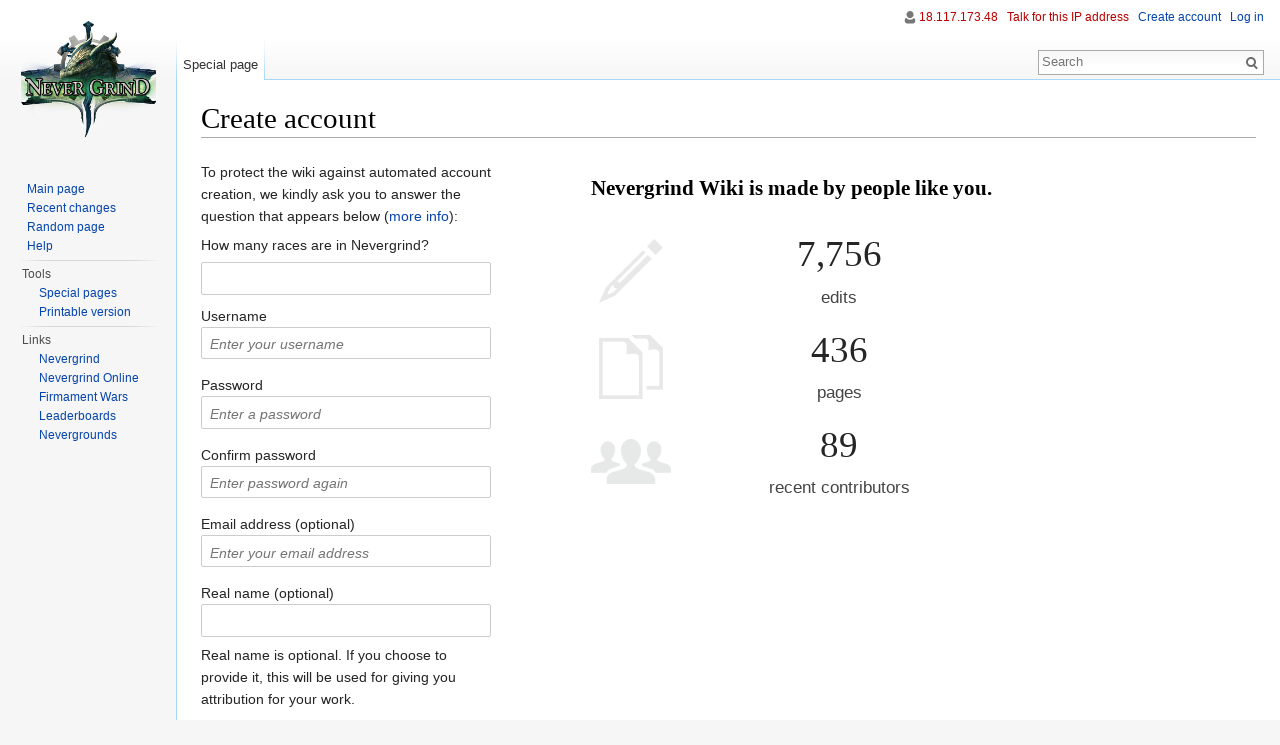

--- FILE ---
content_type: text/html; charset=UTF-8
request_url: https://nevergrind.com/wiki/index.php?title=Special:UserLogin&returnto=Goldclasp&type=signup
body_size: 4954
content:
<!DOCTYPE html>
<html lang="en" dir="ltr" class="client-nojs">
<head>
<meta charset="UTF-8" />
<title>Create account - Nevergrind Wiki</title>
<meta name="generator" content="MediaWiki 1.24.1" />
<meta name="robots" content="noindex,nofollow" />
<link rel="shortcut icon" href="/favicon.ico" />
<link rel="search" type="application/opensearchdescription+xml" href="/wiki/opensearch_desc.php" title="Nevergrind Wiki (en)" />
<link rel="EditURI" type="application/rsd+xml" href="https://nevergrind.com/wiki/api.php?action=rsd" />
<link rel="alternate" hreflang="x-default" href="/wiki/index.php?title=Special:UserLogin" />
<link rel="alternate" type="application/atom+xml" title="Nevergrind Wiki Atom feed" href="/wiki/index.php?title=Special:RecentChanges&amp;feed=atom" />
<link rel="stylesheet" href="https://nevergrind.com/wiki/load.php?debug=false&amp;lang=en&amp;modules=mediawiki.legacy.commonPrint%2Cshared%7Cmediawiki.skinning.interface%7Cmediawiki.special.userlogin.common.styles%7Cmediawiki.special.userlogin.signup.styles%7Cmediawiki.ui%7Cmediawiki.ui.button%2Ccheckbox%2Cinput%7Cskins.vector.styles&amp;only=styles&amp;skin=vector&amp;*" />
<meta name="ResourceLoaderDynamicStyles" content="" />
<style>a:lang(ar),a:lang(kk-arab),a:lang(mzn),a:lang(ps),a:lang(ur){text-decoration:none}
/* cache key: nevergri_wiki:resourceloader:filter:minify-css:7:4e6935fb0040cb6918685de8006cfe3c */</style>
<script src="https://nevergrind.com/wiki/load.php?debug=false&amp;lang=en&amp;modules=startup&amp;only=scripts&amp;skin=vector&amp;*"></script>
<script>if(window.mw){
mw.config.set({"wgCanonicalNamespace":"Special","wgCanonicalSpecialPageName":"Userlogin","wgNamespaceNumber":-1,"wgPageName":"Special:UserLogin","wgTitle":"UserLogin","wgCurRevisionId":0,"wgRevisionId":0,"wgArticleId":0,"wgIsArticle":false,"wgIsRedirect":false,"wgAction":"view","wgUserName":null,"wgUserGroups":["*"],"wgCategories":[],"wgBreakFrames":true,"wgPageContentLanguage":"en","wgPageContentModel":"wikitext","wgSeparatorTransformTable":["",""],"wgDigitTransformTable":["",""],"wgDefaultDateFormat":"dmy","wgMonthNames":["","January","February","March","April","May","June","July","August","September","October","November","December"],"wgMonthNamesShort":["","Jan","Feb","Mar","Apr","May","Jun","Jul","Aug","Sep","Oct","Nov","Dec"],"wgRelevantPageName":"Special:UserLogin","wgIsProbablyEditable":false,"wgCreateacctImgcaptchaHelp":""});
}</script><script>if(window.mw){
mw.loader.implement("user.options",function($,jQuery){mw.user.options.set({"ccmeonemails":0,"cols":80,"date":"default","diffonly":0,"disablemail":0,"editfont":"default","editondblclick":0,"editsectiononrightclick":0,"enotifminoredits":0,"enotifrevealaddr":0,"enotifusertalkpages":1,"enotifwatchlistpages":1,"extendwatchlist":0,"fancysig":0,"forceeditsummary":0,"gender":"unknown","hideminor":0,"hidepatrolled":0,"imagesize":2,"math":1,"minordefault":0,"newpageshidepatrolled":0,"nickname":"","norollbackdiff":0,"numberheadings":0,"previewonfirst":0,"previewontop":1,"rcdays":7,"rclimit":50,"rows":25,"showhiddencats":0,"shownumberswatching":1,"showtoolbar":1,"skin":"vector","stubthreshold":0,"thumbsize":5,"underline":2,"uselivepreview":0,"usenewrc":0,"watchcreations":1,"watchdefault":1,"watchdeletion":0,"watchlistdays":3,"watchlisthideanons":0,"watchlisthidebots":0,"watchlisthideliu":0,"watchlisthideminor":0,"watchlisthideown":0,"watchlisthidepatrolled":0,"watchmoves":0,"watchrollback":0,
"wllimit":250,"useeditwarning":1,"prefershttps":1,"language":"en","variant-gan":"gan","variant-iu":"iu","variant-kk":"kk","variant-ku":"ku","variant-shi":"shi","variant-sr":"sr","variant-tg":"tg","variant-uz":"uz","variant-zh":"zh","searchNs0":true,"searchNs1":false,"searchNs2":false,"searchNs3":false,"searchNs4":false,"searchNs5":false,"searchNs6":false,"searchNs7":false,"searchNs8":false,"searchNs9":false,"searchNs10":false,"searchNs11":false,"searchNs12":false,"searchNs13":false,"searchNs14":false,"searchNs15":false,"variant":"en"});},{},{});mw.loader.implement("user.tokens",function($,jQuery){mw.user.tokens.set({"editToken":"+\\","patrolToken":"+\\","watchToken":"+\\"});},{},{});
/* cache key: nevergri_wiki:resourceloader:filter:minify-js:7:2ffb09fddb30ef53a64cefb237597916 */
}</script>
<script>if(window.mw){
mw.loader.load(["mediawiki.page.startup","mediawiki.legacy.wikibits","mediawiki.legacy.ajax","skins.vector.js"]);
}</script>
<!--[if lt IE 7]><style type="text/css">body{behavior:url("/wiki/skins/Vector/csshover.min.htc")}</style><![endif]-->
</head>
<body class="mediawiki ltr sitedir-ltr ns--1 ns-special mw-special-Userlogin page-Special_UserLogin skin-vector action-view vector-animateLayout">
		<div id="mw-page-base" class="noprint"></div>
		<div id="mw-head-base" class="noprint"></div>
		<div id="content" class="mw-body" role="main">
			<a id="top"></a>

						<h1 id="firstHeading" class="firstHeading" lang="en"><span dir="auto">Create account</span></h1>
						<div id="bodyContent" class="mw-body-content">
								<div id="contentSub"></div>
												<div id="jump-to-nav" class="mw-jump">
					Jump to:					<a href="#mw-navigation">navigation</a>, 					<a href="#p-search">search</a>
				</div>
				<div id="mw-content-text"><div class="mw-ui-container">
			<div id="signupstart"></div>
		<div id="userloginForm">
		<form name="userlogin2" id="userlogin2" class="mw-ui-vform" method="post" action="/wiki/index.php?title=Special:UserLogin&amp;action=submitlogin&amp;type=signup&amp;returnto=Goldclasp">
			<section class="mw-form-header">
				<div class='captcha'><p>To protect the wiki against automated account creation, we kindly ask you to answer the question that appears below (<a href="/wiki/index.php?title=Special:Captcha/help" title="Special:Captcha/help">more info</a>):
</p><p><label for="wpCaptchaWord">How many races are in Nevergrind?</label> <input name="wpCaptchaWord" id="wpCaptchaWord" class="mw-ui-input" autocomplete="off" tabindex="1" /></p>
<input type="hidden" name="wpCaptchaId" id="wpCaptchaId" value="2051072869" /></div>
			</section>
			<!-- This element is used by the mediawiki.special.userlogin.signup.js module. -->
			<div
				id="mw-createacct-status-area"
									style="display: none;"
							>
						</div>

			<div class="mw-ui-vform-field">
				<label for='wpName2'>
					Username
					<span class="mw-ui-flush-right"></span>
				</label>
				<input class="mw-ui-input loginText" id="wpName2" tabindex="1" size="20" placeholder="Enter your username" name="wpName" />			</div>

			<div class="mw-ui-vform-field">
							</div>

			<div class="mw-ui-vform-field mw-row-password">
				<label for='wpPassword2'>Password</label>
				<input class="mw-ui-input loginPassword" id="wpPassword2" tabindex="3" size="20" placeholder="Enter a password" type="password" name="wpPassword" />			</div>

			
			<div class="mw-ui-vform-field mw-row-password">
				<label for='wpRetype'>Confirm password</label>
				<input class="mw-ui-input loginPassword" id="wpRetype" tabindex="5" size="20" placeholder="Enter password again" type="password" name="wpRetype" />			</div>

			<div class="mw-ui-vform-field">
									<label for='wpEmail'>
						Email address (optional)					</label>
					<input class="mw-ui-input loginText" id="wpEmail" tabindex="6" size="20" placeholder="Enter your email address" type="email" name="wpEmail" />							</div>

							<div class="mw-ui-vform-field">
					<label for='wpRealName'>Real name (optional)</label>
					<input type='text' class='mw-ui-input loginText' name="wpRealName" id="wpRealName"
						tabindex="7"
						value="" size='20' />
					<div class="prefsectiontip">
						<p>Real name is optional.
If you choose to provide it, this will be used for giving you attribution for your work.
</p>					</div>
				</div>
			
			
						<div class="mw-ui-vform-field mw-submit">
				<input class="mw-ui-button mw-ui-big mw-ui-block mw-ui-constructive" id="wpCreateaccount" tabindex="10" type="submit" value="Create your account" name="wpCreateaccount" />			</div>
						<input type="hidden" name="wpCreateaccountToken" value="29984a072a18edd970e62ad070290b7f" />		</form>
					<div id="signupend"></div>
			</div>
	<div class="mw-createacct-benefits-container">
		<h2>Nevergrind Wiki is made by people like you.</h2>
		<div class="mw-createacct-benefits-list">
							<div class="mw-number-text icon-edits">
					<h3>7,756</h3>
					<p>edits</p>
				</div>
							<div class="mw-number-text icon-pages">
					<h3>436</h3>
					<p>pages</p>
				</div>
							<div class="mw-number-text icon-contributors">
					<h3>89</h3>
					<p>recent contributors</p>
				</div>
					</div>
	</div>
</div>
</div>									<div class="printfooter">
						Retrieved from "<a dir="ltr" href="https://nevergrind.com/wiki/index.php?title=Special:UserLogin">https://nevergrind.com/wiki/index.php?title=Special:UserLogin</a>"					</div>
													<div id='catlinks' class='catlinks catlinks-allhidden'></div>												<div class="visualClear"></div>
							</div>
		</div>
		<div id="mw-navigation">
			<h2>Navigation menu</h2>

			<div id="mw-head">
									<div id="p-personal" role="navigation" class="" aria-labelledby="p-personal-label">
						<h3 id="p-personal-label">Personal tools</h3>
						<ul>
							<li id="pt-anonuserpage"><a href="/wiki/index.php?title=User:18.117.173.48" class="new" title="The user page for the IP address you are editing as [.]" accesskey=".">18.117.173.48</a></li><li id="pt-anontalk"><a href="/wiki/index.php?title=User_talk:18.117.173.48" class="new" title="Discussion about edits from this IP address [n]" accesskey="n">Talk for this IP address</a></li><li id="pt-createaccount" class="active"><a href="/wiki/index.php?title=Special:UserLogin&amp;returnto=Goldclasp&amp;returntoquery=type%3Dsignup&amp;type=signup">Create account</a></li><li id="pt-login"><a href="/wiki/index.php?title=Special:UserLogin&amp;returnto=Goldclasp&amp;returntoquery=type%3Dsignup" title="You are encouraged to log in; however, it is not mandatory [o]" accesskey="o">Log in</a></li>						</ul>
					</div>
									<div id="left-navigation">
										<div id="p-namespaces" role="navigation" class="vectorTabs" aria-labelledby="p-namespaces-label">
						<h3 id="p-namespaces-label">Namespaces</h3>
						<ul>
															<li  id="ca-nstab-special" class="selected"><span><a href="/wiki/index.php?title=Special:UserLogin&amp;returnto=Goldclasp&amp;type=signup"  title="This is a special page, you cannot edit the page itself">Special page</a></span></li>
													</ul>
					</div>
										<div id="p-variants" role="navigation" class="vectorMenu emptyPortlet" aria-labelledby="p-variants-label">
												<h3 id="p-variants-label"><span>Variants</span><a href="#"></a></h3>

						<div class="menu">
							<ul>
															</ul>
						</div>
					</div>
									</div>
				<div id="right-navigation">
										<div id="p-views" role="navigation" class="vectorTabs emptyPortlet" aria-labelledby="p-views-label">
						<h3 id="p-views-label">Views</h3>
						<ul>
													</ul>
					</div>
										<div id="p-cactions" role="navigation" class="vectorMenu emptyPortlet" aria-labelledby="p-cactions-label">
						<h3 id="p-cactions-label"><span>More</span><a href="#"></a></h3>

						<div class="menu">
							<ul>
															</ul>
						</div>
					</div>
										<div id="p-search" role="search">
						<h3>
							<label for="searchInput">Search</label>
						</h3>

						<form action="/wiki/index.php" id="searchform">
														<div id="simpleSearch">
															<input type="search" name="search" placeholder="Search" title="Search Nevergrind Wiki [f]" accesskey="f" id="searchInput" /><input type="hidden" value="Special:Search" name="title" /><input type="submit" name="fulltext" value="Search" title="Search the pages for this text" id="mw-searchButton" class="searchButton mw-fallbackSearchButton" /><input type="submit" name="go" value="Go" title="Go to a page with this exact name if exists" id="searchButton" class="searchButton" />								</div>
						</form>
					</div>
									</div>
			</div>
			<div id="mw-panel">
				<div id="p-logo" role="banner"><a style="background-image: url(/wiki/resources/assets/wikiLogo135.png);" href="/wiki/index.php?title=Main_Page"  title="Visit the main page"></a></div>
						<div class="portal" role="navigation" id='p-navigation' aria-labelledby='p-navigation-label'>
			<h3 id='p-navigation-label'>Navigation</h3>

			<div class="body">
									<ul>
													<li id="n-mainpage-description"><a href="/wiki/index.php?title=Main_Page" title="Visit the main page [z]" accesskey="z">Main page</a></li>
													<li id="n-recentchanges"><a href="/wiki/index.php?title=Special:RecentChanges" title="A list of recent changes in the wiki [r]" accesskey="r">Recent changes</a></li>
													<li id="n-randompage"><a href="/wiki/index.php?title=Special:Random" title="Load a random page [x]" accesskey="x">Random page</a></li>
													<li id="n-help"><a href="https://www.mediawiki.org/wiki/Special:MyLanguage/Help:Contents" title="The place to find out">Help</a></li>
											</ul>
							</div>
		</div>
			<div class="portal" role="navigation" id='p-tb' aria-labelledby='p-tb-label'>
			<h3 id='p-tb-label'>Tools</h3>

			<div class="body">
									<ul>
													<li id="t-specialpages"><a href="/wiki/index.php?title=Special:SpecialPages" title="A list of all special pages [q]" accesskey="q">Special pages</a></li>
													<li id="t-print"><a href="/wiki/index.php?title=Special:UserLogin&amp;returnto=Goldclasp&amp;type=signup&amp;printable=yes" rel="alternate" title="Printable version of this page [p]" accesskey="p">Printable version</a></li>
											</ul>
							</div>
		</div>
			<div class="portal" role="navigation" id='p-Links' aria-labelledby='p-Links-label'>
			<h3 id='p-Links-label'>Links</h3>

			<div class="body">
									<ul>
													<li id="n-Nevergrind"><a href="https://store.steampowered.com/app/948820/Nevergrind" rel="nofollow">Nevergrind</a></li>
													<li id="n-Nevergrind-Online"><a href="https://store.steampowered.com/app/853450/Nevergrind_Online" rel="nofollow">Nevergrind Online</a></li>
													<li id="n-Firmament-Wars"><a href="https://store.steampowered.com/app/849790/Firmament_Wars" rel="nofollow">Firmament Wars</a></li>
													<li id="n-Leaderboards"><a href="https://nevergrind.com/leaderboards" rel="nofollow">Leaderboards</a></li>
													<li id="n-Nevergrounds"><a href="https://nevergrind.com/nevergrounds/" rel="nofollow">Nevergrounds</a></li>
											</ul>
							</div>
		</div>
				</div>
		</div>
		<div id="footer" role="contentinfo">
							<ul id="footer-places">
											<li id="footer-places-privacy"><a href="/wiki/index.php?title=Nevergrind_Wiki:Privacy_policy" title="Nevergrind Wiki:Privacy policy">Privacy policy</a></li>
											<li id="footer-places-about"><a href="/wiki/index.php?title=Nevergrind_Wiki:About" title="Nevergrind Wiki:About">About Nevergrind Wiki</a></li>
											<li id="footer-places-disclaimer"><a href="/wiki/index.php?title=Nevergrind_Wiki:General_disclaimer" title="Nevergrind Wiki:General disclaimer">Disclaimers</a></li>
									</ul>
										<ul id="footer-icons" class="noprint">
											<li id="footer-poweredbyico">
															<a href="//www.mediawiki.org/"><img src="/wiki/resources/assets/poweredby_mediawiki_88x31.png" alt="Powered by MediaWiki" width="88" height="31" /></a>
													</li>
									</ul>
						<div style="clear:both"></div>
		</div>
		<script>/*<![CDATA[*/window.jQuery && jQuery.ready();/*]]>*/</script><script>if(window.mw){
mw.loader.load(["mediawiki.special.userlogin.common.js","mediawiki.special.userlogin.signup.js","mediawiki.user","mediawiki.hidpi","mediawiki.page.ready","mediawiki.searchSuggest"],null,true);
}</script>
<script>if(window.mw){
mw.config.set({"wgBackendResponseTime":358});
}</script>
	</body>
</html>
	

--- FILE ---
content_type: text/javascript; charset=utf-8
request_url: https://nevergrind.com/wiki/load.php?debug=false&lang=en&modules=startup&only=scripts&skin=vector&*
body_size: 3694
content:
var mediaWikiLoadStart=(new Date()).getTime();function isCompatible(ua){if(ua===undefined){ua=navigator.userAgent;}return!((ua.indexOf('MSIE')!==-1&&parseFloat(ua.split('MSIE')[1])<8)||(ua.indexOf('Firefox/')!==-1&&parseFloat(ua.split('Firefox/')[1])<3)||(ua.indexOf('Opera/')!==-1&&(ua.indexOf('Version/')===-1?parseFloat(ua.split('Opera/')[1])<10:parseFloat(ua.split('Version/')[1])<12))||(ua.indexOf('Opera ')!==-1&&parseFloat(ua.split(' Opera ')[1])<10)||ua.match(/BlackBerry[^\/]*\/[1-5]\./)||ua.match(/webOS\/1\.[0-4]/)||ua.match(/PlayStation/i)||ua.match(/SymbianOS|Series60/)||ua.match(/NetFront/)||ua.match(/Opera Mini/)||ua.match(/S40OviBrowser/)||(ua.match(/Glass/)&&ua.match(/Android/)));}var startUp=function(){mw.config=new mw.Map(true);mw.loader.addSource({"local":"/wiki/load.php"});mw.loader.register([["site","1438689241",[],"site"],["noscript","1438689241",[],"noscript"],["filepage","1438689241"],["user.groups","1438689241",[],"user"],["user","1438689241",[],"user"],[
"user.cssprefs","1438689241",["mediawiki.user"],"private"],["user.options","1438689241",[],"private"],["user.tokens","1438689241",[],"private"],["mediawiki.language.data","1438689241",["mediawiki.language.init"]],["mediawiki.skinning.elements","1438689241"],["mediawiki.skinning.content","1438689241"],["mediawiki.skinning.interface","1438689241"],["mediawiki.skinning.content.parsoid","1438689241"],["mediawiki.skinning.content.externallinks","1438689241"],["jquery.accessKeyLabel","1438689255",["jquery.client","jquery.mwExtension"]],["jquery.appear","1438689241"],["jquery.arrowSteps","1438689241"],["jquery.async","1438689241"],["jquery.autoEllipsis","1438689241",["jquery.highlightText"]],["jquery.badge","1438689241",["mediawiki.language"]],["jquery.byteLength","1438689241"],["jquery.byteLimit","1438689241",["jquery.byteLength"]],["jquery.checkboxShiftClick","1438689241"],["jquery.chosen","1438689241"],["jquery.client","1438689241"],["jquery.color","1438689241",["jquery.colorUtil"]],[
"jquery.colorUtil","1438689241"],["jquery.confirmable","1438689241",["mediawiki.jqueryMsg"]],["jquery.cookie","1438689241"],["jquery.expandableField","1438689241"],["jquery.farbtastic","1438689241",["jquery.colorUtil"]],["jquery.footHovzer","1438689241"],["jquery.form","1438689241"],["jquery.fullscreen","1438689241"],["jquery.getAttrs","1438689241"],["jquery.hidpi","1438689241"],["jquery.highlightText","1438689241",["jquery.mwExtension"]],["jquery.hoverIntent","1438689241"],["jquery.json","1438689241"],["jquery.localize","1438689241"],["jquery.makeCollapsible","1438689256"],["jquery.mockjax","1438689241"],["jquery.mw-jump","1438689241"],["jquery.mwExtension","1438689241"],["jquery.placeholder","1438689241"],["jquery.qunit","1438689241"],["jquery.qunit.completenessTest","1438689241",["jquery.qunit"]],["jquery.spinner","1438689241"],["jquery.jStorage","1438689241",["json"]],["jquery.suggestions","1438689241",["jquery.highlightText"]],["jquery.tabIndex","1438689241"],["jquery.tablesorter"
,"1438692871",["jquery.mwExtension","mediawiki.language.months"]],["jquery.textSelection","1438689241",["jquery.client"]],["jquery.throttle-debounce","1438689241"],["jquery.validate","1438689241"],["jquery.xmldom","1438689241"],["jquery.tipsy","1438689241"],["jquery.ui.core","1438689241",[],"jquery.ui"],["jquery.ui.accordion","1438689241",["jquery.ui.core","jquery.ui.widget"],"jquery.ui"],["jquery.ui.autocomplete","1438689241",["jquery.ui.menu"],"jquery.ui"],["jquery.ui.button","1438689241",["jquery.ui.core","jquery.ui.widget"],"jquery.ui"],["jquery.ui.datepicker","1438689241",["jquery.ui.core"],"jquery.ui"],["jquery.ui.dialog","1438689241",["jquery.ui.button","jquery.ui.draggable","jquery.ui.position","jquery.ui.resizable"],"jquery.ui"],["jquery.ui.draggable","1438689241",["jquery.ui.core","jquery.ui.mouse"],"jquery.ui"],["jquery.ui.droppable","1438689241",["jquery.ui.draggable"],"jquery.ui"],["jquery.ui.menu","1438689241",["jquery.ui.core","jquery.ui.position","jquery.ui.widget"],
"jquery.ui"],["jquery.ui.mouse","1438689241",["jquery.ui.widget"],"jquery.ui"],["jquery.ui.position","1438689241",[],"jquery.ui"],["jquery.ui.progressbar","1438689241",["jquery.ui.core","jquery.ui.widget"],"jquery.ui"],["jquery.ui.resizable","1438689241",["jquery.ui.core","jquery.ui.mouse"],"jquery.ui"],["jquery.ui.selectable","1438689241",["jquery.ui.core","jquery.ui.mouse"],"jquery.ui"],["jquery.ui.slider","1438689241",["jquery.ui.core","jquery.ui.mouse"],"jquery.ui"],["jquery.ui.sortable","1438689241",["jquery.ui.core","jquery.ui.mouse"],"jquery.ui"],["jquery.ui.spinner","1438689241",["jquery.ui.button"],"jquery.ui"],["jquery.ui.tabs","1438689241",["jquery.ui.core","jquery.ui.widget"],"jquery.ui"],["jquery.ui.tooltip","1438689241",["jquery.ui.core","jquery.ui.position","jquery.ui.widget"],"jquery.ui"],["jquery.ui.widget","1438689241",[],"jquery.ui"],["jquery.effects.core","1438689241",[],"jquery.ui"],["jquery.effects.blind","1438689241",["jquery.effects.core"],"jquery.ui"],[
"jquery.effects.bounce","1438689241",["jquery.effects.core"],"jquery.ui"],["jquery.effects.clip","1438689241",["jquery.effects.core"],"jquery.ui"],["jquery.effects.drop","1438689241",["jquery.effects.core"],"jquery.ui"],["jquery.effects.explode","1438689241",["jquery.effects.core"],"jquery.ui"],["jquery.effects.fade","1438689241",["jquery.effects.core"],"jquery.ui"],["jquery.effects.fold","1438689241",["jquery.effects.core"],"jquery.ui"],["jquery.effects.highlight","1438689241",["jquery.effects.core"],"jquery.ui"],["jquery.effects.pulsate","1438689241",["jquery.effects.core"],"jquery.ui"],["jquery.effects.scale","1438689241",["jquery.effects.core"],"jquery.ui"],["jquery.effects.shake","1438689241",["jquery.effects.core"],"jquery.ui"],["jquery.effects.slide","1438689241",["jquery.effects.core"],"jquery.ui"],["jquery.effects.transfer","1438689241",["jquery.effects.core"],"jquery.ui"],["json","1438689241",[],null,"local",
"return!!(window.JSON\u0026\u0026JSON.stringify\u0026\u0026JSON.parse);"],["moment","1438689241"],["mediawiki.api","1438689241",["mediawiki.util"]],["mediawiki.api.category","1438689241",["mediawiki.Title","mediawiki.api"]],["mediawiki.api.edit","1438689241",["mediawiki.Title","mediawiki.api","user.tokens"]],["mediawiki.api.login","1438689241",["mediawiki.api"]],["mediawiki.api.parse","1438689241",["mediawiki.api"]],["mediawiki.api.watch","1438689241",["mediawiki.api","user.tokens"]],["mediawiki.content.json","1438689241"],["mediawiki.debug","1438689241",["jquery.footHovzer","jquery.tipsy"]],["mediawiki.debug.init","1438689241",["mediawiki.debug"]],["mediawiki.feedback","1438689241",["jquery.ui.dialog","mediawiki.api.edit","mediawiki.jqueryMsg"]],["mediawiki.hidpi","1438689241",["jquery.hidpi"],null,"local","return'srcset'in new Image();"],["mediawiki.hlist","1438689241",["jquery.client"]],["mediawiki.htmlform","1440362189",["jquery.mwExtension"]],["mediawiki.icon","1438689241"],[
"mediawiki.inspect","1438689241",["jquery.byteLength","json"]],["mediawiki.notification","1438689241",["mediawiki.page.startup"]],["mediawiki.notify","1438689241"],["mediawiki.pager.tablePager","1438689241"],["mediawiki.searchSuggest","1438689256",["jquery.placeholder","jquery.suggestions","mediawiki.api"]],["mediawiki.Title","1438689241",["jquery.byteLength","mediawiki.util"]],["mediawiki.toc","1438712139",["jquery.cookie"]],["mediawiki.Uri","1438689241",["mediawiki.util"]],["mediawiki.user","1438689241",["jquery.cookie","mediawiki.api","user.options","user.tokens"]],["mediawiki.util","1438689241",["jquery.accessKeyLabel","mediawiki.notify"]],["mediawiki.cookie","1438689241",["jquery.cookie"]],["mediawiki.action.edit","1438689241",["jquery.byteLimit","jquery.textSelection","mediawiki.action.edit.styles","mediawiki.action.edit.toolbar"]],["mediawiki.action.edit.styles","1438689241"],["mediawiki.action.edit.toolbar","1438689241"],["mediawiki.action.edit.collapsibleFooter","1438689241",[
"jquery.cookie","jquery.makeCollapsible","mediawiki.icon"]],["mediawiki.action.edit.preview","1438689241",["jquery.form","jquery.spinner","mediawiki.action.history.diff"]],["mediawiki.action.history","1438689241",[],"mediawiki.action.history"],["mediawiki.action.history.diff","1438689241",[],"mediawiki.action.history"],["mediawiki.action.view.dblClickEdit","1438689241",["mediawiki.page.startup"]],["mediawiki.action.view.metadata","1439441432"],["mediawiki.action.view.postEdit","1438689256",["mediawiki.cookie","mediawiki.jqueryMsg"]],["mediawiki.action.view.redirect","1438689241",["jquery.client"]],["mediawiki.action.view.redirectPage","1438689241"],["mediawiki.action.view.rightClickEdit","1438689241"],["mediawiki.action.edit.editWarning","1440362133",["jquery.textSelection","mediawiki.jqueryMsg"]],["mediawiki.language","1438689256",["mediawiki.cldr","mediawiki.language.data"]],["mediawiki.cldr","1438689241",["mediawiki.libs.pluralruleparser"]],["mediawiki.libs.pluralruleparser",
"1438689241"],["mediawiki.language.init","1438689241"],["mediawiki.jqueryMsg","1438689241",["mediawiki.language","mediawiki.util"]],["mediawiki.language.months","1438692871",["mediawiki.language"]],["mediawiki.language.names","1438689241",["mediawiki.language.init"]],["mediawiki.libs.jpegmeta","1438689241"],["mediawiki.page.gallery","1438689241"],["mediawiki.page.ready","1438689241",["jquery.accessKeyLabel","jquery.checkboxShiftClick","jquery.makeCollapsible","jquery.mw-jump","jquery.placeholder"]],["mediawiki.page.startup","1438689241",["mediawiki.util"]],["mediawiki.page.patrol.ajax","1438689241",["jquery.spinner","mediawiki.Title","mediawiki.api","mediawiki.page.startup","user.tokens"]],["mediawiki.page.watch.ajax","1438689256",["mediawiki.api.watch","mediawiki.page.startup"]],["mediawiki.page.image.pagination","1438689241",["jquery.spinner","mediawiki.Uri"]],["mediawiki.special","1438689241"],["mediawiki.special.block","1438689241",["mediawiki.util"]],[
"mediawiki.special.changeemail","1638976233",["mediawiki.util"]],["mediawiki.special.changeslist","1438689241"],["mediawiki.special.changeslist.legend","1438689241"],["mediawiki.special.changeslist.legend.js","1438689241",["jquery.cookie","jquery.makeCollapsible"]],["mediawiki.special.changeslist.enhanced","1438689241"],["mediawiki.special.import","1438689241"],["mediawiki.special.movePage","1438689241",["jquery.byteLimit"]],["mediawiki.special.pageLanguage","1438689241"],["mediawiki.special.pagesWithProp","1438689241"],["mediawiki.special.preferences","1484752703",["mediawiki.language"]],["mediawiki.special.recentchanges","1438689241",["mediawiki.special"]],["mediawiki.special.search","1439035285"],["mediawiki.special.undelete","1438689241"],["mediawiki.special.upload","1440362189",["jquery.spinner","mediawiki.Title","mediawiki.api","mediawiki.libs.jpegmeta"]],["mediawiki.special.userlogin.common.styles","1438689241"],["mediawiki.special.userlogin.signup.styles","1438689241"],[
"mediawiki.special.userlogin.login.styles","1438689241"],["mediawiki.special.userlogin.common.js","1438791854"],["mediawiki.special.userlogin.signup.js","1439572898",["jquery.throttle-debounce","mediawiki.api","mediawiki.jqueryMsg"]],["mediawiki.special.unwatchedPages","1438689241",["mediawiki.Title","mediawiki.api.watch"]],["mediawiki.special.javaScriptTest","1438689241",["jquery.qunit"]],["mediawiki.special.version","1438689241"],["mediawiki.legacy.config","1438689241"],["mediawiki.legacy.ajax","1438689241",["mediawiki.legacy.wikibits"]],["mediawiki.legacy.commonPrint","1438689241"],["mediawiki.legacy.protect","1438689241",["jquery.byteLimit"]],["mediawiki.legacy.shared","1438689241"],["mediawiki.legacy.oldshared","1438689241"],["mediawiki.legacy.wikibits","1438689241",["mediawiki.util"]],["mediawiki.ui","1438689241"],["mediawiki.ui.checkbox","1438689241"],["mediawiki.ui.anchor","1438689241"],["mediawiki.ui.button","1438689241"],["mediawiki.ui.input","1438689241"],["es5-shim",
"1438689241",[],null,"local","return(function(){'use strict';return!this\u0026\u0026!!Function.prototype.bind;}());"],["oojs","1438689241",["es5-shim","json"]],["oojs-ui","1438689241",["oojs"]],["skins.vector.styles","1438689241"],["skins.vector.js","1438689241",["jquery.tabIndex","jquery.throttle-debounce"]],["ext.MsUpload","1440362133",["jquery.ui.progressbar"]]]);mw.config.set({"wgLoadScript":"/wiki/load.php","debug":false,"skin":"vector","stylepath":"/wiki/skins","wgUrlProtocols":"bitcoin\\:|ftp\\:\\/\\/|ftps\\:\\/\\/|geo\\:|git\\:\\/\\/|gopher\\:\\/\\/|http\\:\\/\\/|https\\:\\/\\/|irc\\:\\/\\/|ircs\\:\\/\\/|magnet\\:|mailto\\:|mms\\:\\/\\/|news\\:|nntp\\:\\/\\/|redis\\:\\/\\/|sftp\\:\\/\\/|sip\\:|sips\\:|sms\\:|ssh\\:\\/\\/|svn\\:\\/\\/|tel\\:|telnet\\:\\/\\/|urn\\:|worldwind\\:\\/\\/|xmpp\\:|\\/\\/","wgArticlePath":"/wiki/index.php?title=$1","wgScriptPath":"/wiki","wgScriptExtension":".php","wgScript":"/wiki/index.php","wgSearchType":null,"wgVariantArticlePath":false,
"wgActionPaths":{},"wgServer":"https://nevergrind.com","wgServerName":"nevergrind.com","wgUserLanguage":"en","wgContentLanguage":"en","wgVersion":"1.24.1","wgEnableAPI":true,"wgEnableWriteAPI":true,"wgMainPageTitle":"Main Page","wgFormattedNamespaces":{"-2":"Media","-1":"Special","0":"","1":"Talk","2":"User","3":"User talk","4":"Nevergrind Wiki","5":"Nevergrind Wiki talk","6":"File","7":"File talk","8":"MediaWiki","9":"MediaWiki talk","10":"Template","11":"Template talk","12":"Help","13":"Help talk","14":"Category","15":"Category talk"},"wgNamespaceIds":{"media":-2,"special":-1,"":0,"talk":1,"user":2,"user_talk":3,"nevergrind_wiki":4,"nevergrind_wiki_talk":5,"file":6,"file_talk":7,"mediawiki":8,"mediawiki_talk":9,"template":10,"template_talk":11,"help":12,"help_talk":13,"category":14,"category_talk":15,"image":6,"image_talk":7,"project":4,"project_talk":5},"wgContentNamespaces":[0],"wgSiteName":"Nevergrind Wiki","wgFileExtensions":["bmp","doc","docx","flac","gif","ico","jpeg","jpg",
"mp3","mpp","odg","odp","ods","odt","ogg","pdf","png","ppt","pptx","ps","rtf","svg","swf","tif","tiff","xls","xlsx","xml"],"wgDBname":"nevergri_wiki","wgFileCanRotate":true,"wgAvailableSkins":{"vector":"Vector","fallback":"Fallback"},"wgExtensionAssetsPath":"/wiki/extensions","wgCookiePrefix":"nevergri_wiki","wgCookieDomain":"","wgCookiePath":"/","wgCookieExpiration":15552000,"wgResourceLoaderMaxQueryLength":-1,"wgCaseSensitiveNamespaces":[],"wgLegalTitleChars":" %!\"$\u0026'()*,\\-./0-9:;=?@A-Z\\\\\\^_`a-z~+\\u0080-\\uFFFF","wgResourceLoaderStorageVersion":1,"wgResourceLoaderStorageEnabled":false});};if(isCompatible()){document.write("\u003Cscript src=\"/wiki/load.php?debug=false\u0026amp;lang=en\u0026amp;modules=jquery%2Cmediawiki\u0026amp;only=scripts\u0026amp;skin=vector\u0026amp;version=20150329T041648Z\"\u003E\u003C/script\u003E");};
/* cache key: nevergri_wiki:resourceloader:filter:minify-js:7:0ead43c6e8f862c4eb4fce6544022820 */